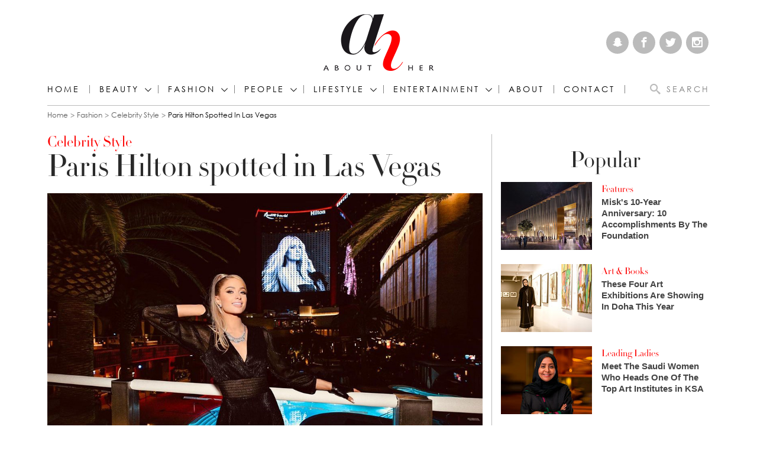

--- FILE ---
content_type: text/html; charset=utf-8
request_url: https://www.abouther.com/node/53916/fashion/celebrity-style/paris-hilton-spotted-las-vegas?page=3
body_size: 13226
content:
<!doctype html>
<html class="no-js" dir="ltr" lang="en">

<head>
  <meta charset="utf-8" />
  <meta http-equiv="Content-Type" content="text/html; charset=utf-8" />
<link rel="shortcut icon" href="https://www.abouther.com/sites/default/files/favicon.ico" type="image/vnd.microsoft.icon" />
<meta name="description" content="Paris Hilton spotted in Las Vegas" />
<link rel="canonical" href="https://www.abouther.com/node/53916/fashion/celebrity-style/paris-hilton-spotted-las-vegas" />
<link rel="shortlink" href="https://www.abouther.com/node/53916" />
<meta property="fb:app_id" content="517599198619586" />
<meta property="og:site_name" content="About Her" />
<meta http-equiv="pragma" content="no-cache" />
<meta property="og:type" content="article" />
<meta property="og:title" content="Paris Hilton spotted in Las Vegas" />
<meta http-equiv="cache-control" content="Cache-control: no-cache; no-store" />
<meta property="og:url" content="https://www.abouther.com/node/53916/fashion/celebrity-style/paris-hilton-spotted-las-vegas" />
<meta property="og:description" content="Paris Hilton spotted in Las Vegas" />
<meta property="og:updated_time" content="2022-11-03T21:40:26+03:00" />
<meta property="og:image" content="https://www.abouther.com/sites/default/files/2022/11/03/paris_hilton_spotted_in_las_vegas.jpg" />
<meta property="og:image:url" content="https://www.abouther.com/sites/default/files/2022/11/03/paris_hilton_spotted_in_las_vegas.jpg" />
<meta name="twitter:card" content="summary_large_image" />
<meta name="twitter:url" content="https://www.abouther.com/node/53916/fashion/celebrity-style/paris-hilton-spotted-las-vegas" />
<meta name="twitter:title" content="Paris Hilton spotted in Las Vegas" />
<meta name="twitter:description" content="Paris Hilton spotted in Las Vegas" />
<meta property="article:published_time" content="2022-11-03T21:37:55+03:00" />
<meta property="article:modified_time" content="2022-11-03T21:40:26+03:00" />
  <meta http-equiv="x-ua-compatible" content="ie=edge">
  <!--<meta name="viewport" content="width=device-width, initial-scale=1.0">-->
  <meta name="viewport" content="width=device-width, initial-scale=1.0, minimum-scale=1.0, maximum-scale=1.0, user-scalable=no">
  <title>Paris Hilton spotted in Las Vegas | Page 4 | About Her</title>
  <link type="text/css" rel="stylesheet" href="https://www.abouther.com/sites/default/files/css/css_Vts0XjaQXkIwBk9HNAoJwrvmmE9lw6S9oxqJuhh0OB0.css" media="all" />
<link type="text/css" rel="stylesheet" href="https://www.abouther.com/sites/default/files/css/css_F6gJSsQm53LwH2NvTvTCEpNpsuTeqnlB-nscwQnYKes.css" media="all" />
<link type="text/css" rel="stylesheet" href="https://www.abouther.com/sites/default/files/css/css_DnIx_nxujJa-jwRPe4H32yNLRQbEuWe-GadYC48fkqI.css" media="all" />
<link type="text/css" rel="stylesheet" href="https://www.abouther.com/sites/default/files/css/css_DXdmbR-8_STXCd1KeW5P9JNyBVGxzeDpMYwcdnRWIj0.css" media="all" />
<script type="text/javascript" src="https://www.abouther.com/sites/default/files/js/js_qikmINIYTWe4jcTUn8cKiMr8bmSDiZB9LQqvceZ6wlM.js"></script>
<script type="text/javascript" src="https://www.abouther.com/sites/default/files/js/js_5ZvYbR_RpAnAa4Gy_hGCjwhuaBQEWzQIAwlMCStkIuU.js"></script>
<script type="text/javascript">
<!--//--><![CDATA[//><!--
      // close script tag for SecKit protection
      //--><!]]>
      </script>
      <script type="text/javascript" src="/sites/all/modules/seckit/js/seckit.document_write.js"></script>
      <link type="text/css" rel="stylesheet" id="seckit-clickjacking-no-body" media="all" href="/sites/all/modules/seckit/css/seckit.no_body.css" />
      <!-- stop SecKit protection -->
      <noscript>
      <link type="text/css" rel="stylesheet" id="seckit-clickjacking-noscript-tag" media="all" href="/sites/all/modules/seckit/css/seckit.noscript_tag.css" />
      <div id="seckit-noscript-tag">
        Sorry, you need to enable JavaScript to visit this website.
      </div>
      </noscript>
      <script type="text/javascript">
      <!--//--><![CDATA[//><!--
      // open script tag to avoid syntax errors
//--><!]]>
</script>
<script type="text/javascript" src="https://www.abouther.com/sites/default/files/js/js_UPnnOOLdS1ufY58nl0ShL9YywS4AW7W7gh8_jwl_JgA.js"></script>
<script type="text/javascript" src="https://www.abouther.com/sites/default/files/js/js_-mKdZnLrqto9kvEE0gPwIzQx8Z-4UoC_Bn2EW1Yz6Tg.js"></script>
<script type="text/javascript">
<!--//--><![CDATA[//><!--
jQuery.extend(Drupal.settings, {"basePath":"\/","pathPrefix":"","ajaxPageState":{"theme":"sayidatyenglish","theme_token":"uvtRBLwyDo9lGupKsO7xuiM45w7EsHkeRk9Yf-rtaA8","js":{"misc\/jquery.js":1,"misc\/jquery-extend-3.4.0.js":1,"misc\/jquery.once.js":1,"misc\/drupal.js":1,"misc\/jquery.cookie.js":1,"misc\/jquery.form.js":1,"misc\/ajax.js":1,"0":1,"sites\/all\/modules\/views\/js\/base.js":1,"misc\/progress.js":1,"sites\/all\/modules\/views\/js\/ajax_view.js":1,"sites\/all\/themes\/sayidatyenglish\/assets\/js\/modernizr.min.gn.js":1},"css":{"modules\/system\/system.messages.css":1,"sites\/all\/modules\/date\/date_api\/date.css":1,"sites\/all\/modules\/date\/date_popup\/themes\/datepicker.1.7.css":1,"modules\/user\/user.css":1,"sites\/all\/modules\/youtube\/css\/youtube.css":1,"sites\/all\/modules\/ckeditor\/css\/ckeditor.css":1,"profiles\/acquia\/modules\/ctools\/css\/ctools.css":1,"sites\/all\/themes\/sayidatyenglish\/assets\/css\/app.css":1}},"views":{"ajax_path":"\/views\/ajax","ajaxViews":{"views_dom_id:adb937a11fe37b6c8b1b5ef73e434e1b":{"view_name":"teaser_grid","view_display_id":"block","view_args":"71","view_path":"node\/53916","view_base_path":null,"view_dom_id":"adb937a11fe37b6c8b1b5ef73e434e1b","pager_element":0}}},"urlIsAjaxTrusted":{"\/views\/ajax":true}});
//--><!]]>
</script>
  <script>
    (function(i, s, o, g, r, a, m) {
      i['GoogleAnalyticsObject'] = r;
      i[r] = i[r] || function() {
        (i[r].q = i[r].q || []).push(arguments)
      }, i[r].l = 1 * new Date();
      a = s.createElement(o),
        m = s.getElementsByTagName(o)[0];
      a.async = 1;
      a.src = g;
      m.parentNode.insertBefore(a, m)
    })(window, document, 'script', 'https://www.google-analytics.com/analytics.js', 'ga');

    ga('create', 'UA-8935925-18', 'auto');
    ga('send', 'pageview');
  </script>
  <style type="text/css">
    #my_centered_buttons {
      display: flex;
      justify-content: center;
    }
  </style>
  <script type="text/javascript">
    !(function(p,l,o,w,i,n,g){
        if(!p[i]){
            p[i]=p[i]||[];
            p[i].push(i);
            p[i]=function(){(p[i].q=p[i].q||[]).push(arguments);};
            p[i].q=p[i].q||[];
            n=l.createElement(o);
            g=l.getElementsByTagName(o)[0];
            n.async=1;
            n.src=w;
            g.parentNode.insertBefore(n, g);
            n.onload = function() {
                window.l5plow.initTag('28', 1800, '', 'tracker.srmg-cdp.com');

                window.l5plow('enableFormTracking');
                window.l5plow('trackPageView');
            };
        }
    })(window, document, "script", "https://js.l5id.com/l5v3s.js", "l5track");
</script>
<!-- Google Tag Manager -->
  <script>
    (function(w, d, s, l, i) {
      w[l] = w[l] || [];
      w[l].push({
        'gtm.start': new Date().getTime(),
        event: 'gtm.js'
      });
      var f = d.getElementsByTagName(s)[0],
        j = d.createElement(s),
        dl = l != 'dataLayer' ? '&l=' + l : '';
      j.async = true;
      j.src =
        'https://www.googletagmanager.com/gtm.js?id=' + i + dl;
      f.parentNode.insertBefore(j, f);
    })(window, document, 'script', 'dataLayer', 'GTM-5Q56PZ9');
  </script>
  <!-- End Google Tag Manager -->
  <!-- Start GPT Tag -->
  <script async="async" src="https://securepubads.g.doubleclick.net/tag/js/gpt.js"></script>
  <script>
    window.googletag = window.googletag || {
      cmd: []
    };
    var anchorSlot;

    function isMobileDevice() {
      return /Android|webOS|iPhone|iPod|BlackBerry|IEMobile|Opera Mini/i.test(navigator.userAgent);
    }

    googletag.cmd.push(function() {


      var topMapping = googletag.sizeMapping()
        .addSize([1080, 0], [
          [970, 250],
          [970, 90],
          [728, 90]
        ])
        .addSize([750, 400], [
          [970, 250],
          [970, 90],
          [728, 90]
        ])
        .addSize([470, 400], [
          [320, 50],
          [320, 100]
        ])
        .addSize([0, 0], [
          [320, 50],
          [320, 100]
        ])
        .build();

      var midMapping = googletag.sizeMapping()
        .addSize([1080, 0], [
          [300, 250],
          [336, 280]
        ])
        .addSize([750, 400], [
          [300, 250],
          [336, 280]
        ])
        .addSize([470, 400], [
          [300, 250],
          [336, 280]
        ])
        .addSize([0, 0], [
          [300, 250],
          [336, 280]
        ])
        .build();


      var bottomMapping = googletag.sizeMapping()
        .addSize([1080, 0], [
          [970, 90],
          [970, 250],
          [728, 90],
          [300, 250]
        ])
        .addSize([750, 400], [
          [970, 90],
          [970, 250],
          [728, 90],
          [300, 250]
        ])
        .addSize([470, 400], [
          [320, 100],
          [320, 50],
          [300, 250],
          [336, 280]
        ])
        .addSize([0, 0], [
          [320, 100],
          [320, 50],
          [300, 250],
          [336, 280]
        ])
        .build();

      googletag.defineSlot('/5910/abouther/Fashion', [1, 1], 'div-gpt-ad-3341368-0').addService(googletag.pubads());

      googletag.defineOutOfPageSlot('/5910/abouther/Fashion', 'div-gpt-ad-3341368-1')
        .addService(googletag.pubads());


      googletag.defineSlot('/5910/abouther/Fashion', [
          [970, 250],
          [970, 90],
          [728, 90],
          [320, 50],
          [320, 100]
        ], 'div-gpt-ad-3341368-2')
        .defineSizeMapping(topMapping)
        .setTargeting('position', 'atf')
        .addService(googletag.pubads());

      googletag.defineSlot('/5910/abouther/Fashion', [
          [300, 250],
          [336, 280]
        ], 'div-gpt-ad-3341368-3')
        .defineSizeMapping(midMapping)
        .setTargeting('position', 'Mid1')
        .addService(googletag.pubads());

      googletag.defineSlot('/5910/abouther/Fashion', [
          [300, 250],
          [336, 280]
        ], 'div-gpt-ad-3341368-6')
        .defineSizeMapping(midMapping)
        .setTargeting('position', 'Mid2')
        .addService(googletag.pubads());

      googletag.defineSlot('/5910/abouther/Fashion', [
          [300, 250],
          [336, 280]
        ], 'div-gpt-ad-3341368-4')
        .defineSizeMapping(midMapping)
        .setTargeting('position', 'Mid3')
        .addService(googletag.pubads());

      googletag.defineSlot('/5910/abouther/Fashion', [
          [970, 90],
          [970, 250],
          [728, 90],
          [300, 250]
        ], 'div-gpt-ad-3341368-5')
        .defineSizeMapping(bottomMapping)
        .setTargeting('position', 'btf')
        .addService(googletag.pubads());


      if (document.body.clientWidth <= 768) {
        anchorSlot = googletag.defineOutOfPageSlot(
          '/5910/abouther/Fashion', googletag.enums.OutOfPageFormat.BOTTOM_ANCHOR);
      }
      if (anchorSlot) {
        anchorSlot
          .setTargeting('Page', 'Fashion')
          .addService(googletag.pubads());
      }

      // Configure page-level targeting.
      googletag.pubads().setTargeting('Page', ['Article']);
      googletag.pubads().setTargeting('url', [window.location.pathname]);
      googletag.pubads().enableLazyLoad({
        // Fetch slots within 2 viewports.
        fetchMarginPercent: 200,
        // Render slots within 1 viewports.
        renderMarginPercent: 100,
        mobileScaling: 2.0
      });
            var ppid = '132d16645950a78db4b32904c1e0b2b5cfea20845d5b7744703a6d5181cfc066';
      googletag.pubads().setPublisherProvidedId(ppid);
      googletag.pubads().enableSingleRequest();
      googletag.pubads().collapseEmptyDivs();
      googletag.pubads().setCentering(true);
      googletag.enableServices();
    });

    // networkCode is provided
    window.googletag = window.googletag || {
      cmd: []
    };
    googletag.secureSignalProviders = googletag.secureSignalProviders || [];
    googletag.secureSignalProviders.push({
      networkCode: "5910",
      collectorFunction: () => {
        // ...custom signal generation logic...
        return Promise.resolve("signal");
      },
    });
  </script>

 
</head>

<body class="html not-front not-logged-in no-sidebars page-node page-node- page-node-53916 node-type-article" >
  <!-- Google Tag Manager (noscript) -->
  <noscript><iframe src="https://www.googletagmanager.com/ns.html?id=GTM-5Q56PZ9" height="0" width="0" style="display:none;visibility:hidden"></iframe></noscript>
  <!-- End Google Tag Manager (noscript) -->
  <div id='div-gpt-ad-3341368-0'>
    <script>
      googletag.cmd.push(function() {
        googletag.display('div-gpt-ad-3341368-0');
      });
    </script>
  </div>

  <div id='div-gpt-ad-3341368-1'>
    <script>
      googletag.cmd.push(function() {
        googletag.display('div-gpt-ad-3341368-1');
      });
    </script>
  </div>

    <div id="main-wrap">
    <div canvas="container">
      <div id="sb-blocker"></div>
      <div class="container">
        <header id="sticky-header-waypoint" class="site-header">
          <div class="block-wrapper__content">
            <div class="ad-block__holder small text-center">
              <div id='div-gpt-ad-3341368-2'>
                <script>
                  googletag.cmd.push(function() {
                    googletag.display('div-gpt-ad-3341368-2');
                  });
                </script>
              </div>
            </div>
          </div>
          <!-- <div class="sticky-header-spacer"></div> -->
          <div class="top-header">
            <div class="row">
              <div class="small-3 columns">
                &nbsp;
                <div class="vertical-center hide-for-large">
                  <button class="toggle-nav-panel hamburger hamburger--slider" type="button" aria-label="Menu" aria-controls="navigation">
                    <span class="hamburger-box">
                      <span class="hamburger-inner"></span>
                    </span>
                  </button>
                </div>
              </div>
              <div class="small-6 columns">
                <div class="logo">
                  <a href="/"><img src="/sites/all/themes/sayidatyenglish/assets/img/logo.png?aa" alt="About Her"></a>
                </div>
              </div>
              <div class="small-3 columns">
                <div class="search-btn-holder vertical-center">
                  <div class="search-btn hide-for-large">
                    <i class="icomoon-icon icon-magnifier"></i>
                  </div>
                </div>
                <div class="social-media text-right show-for-large">
                  <a href="https://www.snapchat.com/add/abouther.com" target="_blank"><i class="icomoon-icon icon-snapchat"></i></a>
                  <a href="https://www.facebook.com/AboutHerCom" target="_blank"><i class="icomoon-icon icon-facebook"></i></a>
                  <a href="https://twitter.com/AboutHerOFCL" target="_blank"><i class="icomoon-icon icon-twitter"></i></a>
                  <a href="https://www.instagram.com/AboutHerOfficial" target="_blank"><i class="icomoon-icon icon-instagram"></i></a>
                </div>
              </div>
            </div>
          </div>
          <div class="bottom-header">
            <div class="row">
              <div class="small-12 columns">
                <div class="bottom-header-inner clearfix">
                  <nav class="nav-container">
                    <ul class="menu show-for-large"><li class="first leaf menu-1071"><a href="/">Home</a></li>
<li class="expanded has-submenu menu-2144"><a href="/sections/beauty" title="Fashion">Beauty</a><div class="mega-menu"><div class="row"><div class="small-12 medium-2 columns"><ul><li class="first leaf menu-2183"><a href="/sections/beauty-news" title="Beauty News">Beauty News</a></li>
<li class="leaf menu-2145"><a href="/sections/hair-makeup" title="Hair &amp; Makeup">Hair &amp; Makeup</a></li>
<li class="leaf menu-2184"><a href="/sections/skincare" title="Skincare">Skincare</a></li>
<li class="last leaf menu-2185"><a href="/sections/perfumes" title="Perfumes">Perfumes</a></li>
</ul></div><div class="small-12 medium-10 columns">
  	<div class="objects-list row small-up-1 medium-up-2">
				  <div class="column">
<div class="media-object">
   <div class="media-object-section">
    <div class="thumbnail"><a href="/node/65856/beauty/perfumes/expert-reveals-how-make-your-perfume-last-longer-heat"><img typeof="foaf:Image" src="https://www.abouther.com/sites/default/files/styles/210x140/public/2024/05/07/perfume_last_longer_in_the_heat.jpg?itok=bG0NmBNB" width="210" height="140" alt="" /></a></div>    </div>
    <div class="media-object-section">
        <div class="media-object-category"><a href="/sections/perfumes">Perfumes</a></div>
        <div class="media-object-title"><h5><a href="/node/65856/beauty/perfumes/expert-reveals-how-make-your-perfume-last-longer-heat">Expert reveals how to make your perfume last longer in the heat</a></h5></div>
    </div>
    </div>
</div>				  <div class="column">
<div class="media-object">
   <div class="media-object-section">
    <div class="thumbnail"><a href="/node/65781/beauty/perfumes/bella-hadid-unveils-orebella-journey-healing-joy-and-love-every-bottle"><img typeof="foaf:Image" src="https://www.abouther.com/sites/default/files/styles/210x140/public/2024/05/04/bella_hadid_unveils_orebella.jpg?itok=gsUxnFPH" width="210" height="140" alt="" /></a></div>    </div>
    <div class="media-object-section">
        <div class="media-object-category"><a href="/sections/perfumes">Perfumes</a></div>
        <div class="media-object-title"><h5><a href="/node/65781/beauty/perfumes/bella-hadid-unveils-orebella-journey-healing-joy-and-love-every-bottle">Bella Hadid Unveils Orebella: A Journey of Healing, Joy, and Love in Every Bottle</a></h5></div>
    </div>
    </div>
</div>				  <div class="column">
<div class="media-object">
   <div class="media-object-section">
    <div class="thumbnail"><a href="/node/65386/beauty/beauty-news/moroccan-beauty-natural-conscious-and-true-its-roots"><img typeof="foaf:Image" src="https://www.abouther.com/sites/default/files/styles/210x140/public/2024/03/29/moroccan_beauty.jpg?itok=ibC7Acbj" width="210" height="140" alt="" /></a></div>    </div>
    <div class="media-object-section">
        <div class="media-object-category"><a href="/sections/beauty-news">Beauty News</a></div>
        <div class="media-object-title"><h5><a href="/node/65386/beauty/beauty-news/moroccan-beauty-natural-conscious-and-true-its-roots">Moroccan Beauty: Natural, Conscious, and True to its Roots</a></h5></div>
    </div>
    </div>
</div>				  <div class="column">
<div class="media-object">
   <div class="media-object-section">
    <div class="thumbnail"><a href="/node/65346/beauty/beauty-news/imaan-hammam-takes-center-stage-launch-estee-lauders-collaboration"><img typeof="foaf:Image" src="https://www.abouther.com/sites/default/files/styles/210x140/public/2024/03/23/iman.jpg?itok=_3PLv6VQ" width="210" height="140" alt="" /></a></div>    </div>
    <div class="media-object-section">
        <div class="media-object-category"><a href="/sections/beauty-news">Beauty News</a></div>
        <div class="media-object-title"><h5><a href="/node/65346/beauty/beauty-news/imaan-hammam-takes-center-stage-launch-estee-lauders-collaboration">Imaan Hammam Takes Center Stage at the Launch of Estee Lauder&#039;s Collaboration with Sabyasachi</a></h5></div>
    </div>
    </div>
</div>			</div>
</div></div></div></li>
<li class="expanded has-submenu menu-2142"><a href="/sections/fashion" title="Fashion">Fashion</a><div class="mega-menu"><div class="row"><div class="small-12 medium-2 columns"><ul><li class="first leaf menu-2143"><a href="/sections/fashion-news" title="Fashion News">Fashion News</a></li>
<li class="leaf menu-2179"><a href="/sections/celebrity-style" title="Celebrity Style">Celebrity Style</a></li>
<li class="leaf menu-2180"><a href="/sections/jewellery" title="Jewellery">Jewellery</a></li>
<li class="leaf menu-2181"><a href="/sections/accessories" title="Accessories">Accessories</a></li>
<li class="last leaf menu-2182"><a href="/sections/what-shop" title="What to Shop">What to Shop</a></li>
</ul></div><div class="small-12 medium-10 columns">
  	<div class="objects-list row small-up-1 medium-up-2">
				  <div class="column">
<div class="media-object">
   <div class="media-object-section">
    <div class="thumbnail"><a href="/node/65886/fashion/celebrity-style/american-tennis-woman-serena-williams-walked-met-gala-red-carpet"><img typeof="foaf:Image" src="https://www.abouther.com/sites/default/files/styles/210x140/public/2024/05/07/american_tennis_woman_serena_williams_.jpg?itok=ZlaoLFJV" width="210" height="140" alt="" /></a></div>    </div>
    <div class="media-object-section">
        <div class="media-object-category"><a href="/sections/celebrity-style">Celebrity Style</a></div>
        <div class="media-object-title"><h5><a href="/node/65886/fashion/celebrity-style/american-tennis-woman-serena-williams-walked-met-gala-red-carpet">American Tennis woman Serena Williams walked the Met Gala red carpet in New York, wearing Messika</a></h5></div>
    </div>
    </div>
</div>				  <div class="column">
<div class="media-object">
   <div class="media-object-section">
    <div class="thumbnail"><a href="/node/65881/fashion/celebrity-style/american-model-amelia-gray-walked-met-gala-red-carpet-new-york"><img typeof="foaf:Image" src="https://www.abouther.com/sites/default/files/styles/210x140/public/2024/05/07/american_model_amelia_gray_.jpg?itok=QOEa0Ejr" width="210" height="140" alt="" /></a></div>    </div>
    <div class="media-object-section">
        <div class="media-object-category"><a href="/sections/celebrity-style">Celebrity Style</a></div>
        <div class="media-object-title"><h5><a href="/node/65881/fashion/celebrity-style/american-model-amelia-gray-walked-met-gala-red-carpet-new-york">American model Amelia Gray walked the Met Gala red carpet in New York, wearing Messika</a></h5></div>
    </div>
    </div>
</div>				  <div class="column">
<div class="media-object">
   <div class="media-object-section">
    <div class="thumbnail"><a href="/node/65876/fashion/celebrity-style/colombian-singer-karol-g-walked-met-gala-red-carpet-new-york"><img typeof="foaf:Image" src="https://www.abouther.com/sites/default/files/styles/210x140/public/2024/05/07/colombian_singer_karol_g.jpg?itok=hsYxECIJ" width="210" height="140" alt="" /></a></div>    </div>
    <div class="media-object-section">
        <div class="media-object-category"><a href="/sections/celebrity-style">Celebrity Style</a></div>
        <div class="media-object-title"><h5><a href="/node/65876/fashion/celebrity-style/colombian-singer-karol-g-walked-met-gala-red-carpet-new-york">Colombian singer Karol G walked the Met Gala red carpet in New York, wearing Messika</a></h5></div>
    </div>
    </div>
</div>				  <div class="column">
<div class="media-object">
   <div class="media-object-section">
    <div class="thumbnail"><a href="/node/65871/fashion/fashion-news/loli-bahia-and-fellow-models-illuminate-chanel-cruise-20242025-show"><img typeof="foaf:Image" src="https://www.abouther.com/sites/default/files/styles/210x140/public/2024/05/07/loli_bahia.jpg?itok=fcnYOgwT" width="210" height="140" alt="" /></a></div>    </div>
    <div class="media-object-section">
        <div class="media-object-category"><a href="/sections/fashion-news">Fashion News</a></div>
        <div class="media-object-title"><h5><a href="/node/65871/fashion/fashion-news/loli-bahia-and-fellow-models-illuminate-chanel-cruise-20242025-show">Loli Bahia and Fellow Models Illuminate Chanel Cruise 2024/2025 Show in France</a></h5></div>
    </div>
    </div>
</div>			</div>
</div></div></div></li>
<li class="expanded has-submenu menu-2186"><a href="/sections/people" title="PEOPLE">PEOPLE</a><div class="mega-menu"><div class="row"><div class="small-12 medium-2 columns"><ul><li class="first leaf menu-2187"><a href="/sections/features" title="Features">Features</a></li>
<li class="leaf menu-2188"><a href="/sections/leading-ladies" title="Leading Ladies">Leading Ladies</a></li>
<li class="leaf menu-2189"><a href="/sections/influencers" title="Influencers">Influencers</a></li>
<li class="leaf menu-2190"><a href="/sections/events" title="Events">Events</a></li>
<li class="last leaf menu-3151"><a href="/leadingwomen" title="Leading women">Leading women</a></li>
</ul></div><div class="small-12 medium-10 columns">
  	<div class="objects-list row small-up-1 medium-up-2">
				  <div class="column">
<div class="media-object">
   <div class="media-object-section">
    <div class="thumbnail"><a href="/node/65891/people/events/red-sea-fashion-week-makes-its-debut-may-2024"><img typeof="foaf:Image" src="https://www.abouther.com/sites/default/files/styles/210x140/public/2024/05/07/red-sea-fashion-week-2o024.jpg?itok=6GY8xHD0" width="210" height="140" alt="" /></a></div>    </div>
    <div class="media-object-section">
        <div class="media-object-category"><a href="/sections/events">Events</a></div>
        <div class="media-object-title"><h5><a href="/node/65891/people/events/red-sea-fashion-week-makes-its-debut-may-2024">Red Sea Fashion Week Makes Its Debut in May 2024 </a></h5></div>
    </div>
    </div>
</div>				  <div class="column">
<div class="media-object">
   <div class="media-object-section">
    <div class="thumbnail"><a href="/node/65861/people/features/mayassem-tamim-crafting-saudi-flavors-luxury-soaps"><img typeof="foaf:Image" src="https://www.abouther.com/sites/default/files/styles/210x140/public/2024/05/07/mayassem_tamim.jpg?itok=mjH1ocyP" width="210" height="140" alt="" /></a></div>    </div>
    <div class="media-object-section">
        <div class="media-object-category"><a href="/sections/features">Features</a></div>
        <div class="media-object-title"><h5><a href="/node/65861/people/features/mayassem-tamim-crafting-saudi-flavors-luxury-soaps">Mayassem Tamim: Crafting Saudi Flavors into Luxury Soaps</a></h5></div>
    </div>
    </div>
</div>				  <div class="column">
<div class="media-object">
   <div class="media-object-section">
    <div class="thumbnail"><a href="/node/65776/people/events/saudi-opera-singer-sawsan-albahiti-performs-ksa%E2%80%99s-first-grand-opera"><img typeof="foaf:Image" src="https://www.abouther.com/sites/default/files/styles/210x140/public/2024/05/03/sawsan_albahiti_amelia_wawrzon_and_reemaz_oqbi.jpg?itok=pMTW7FyQ" width="210" height="140" alt="" /></a></div>    </div>
    <div class="media-object-section">
        <div class="media-object-category"><a href="/sections/events">Events</a></div>
        <div class="media-object-title"><h5><a href="/node/65776/people/events/saudi-opera-singer-sawsan-albahiti-performs-ksa%E2%80%99s-first-grand-opera">Saudi Opera Singer Sawsan Albahiti Performs at KSA’s First Grand Opera</a></h5></div>
    </div>
    </div>
</div>				  <div class="column">
<div class="media-object">
   <div class="media-object-section">
    <div class="thumbnail"><a href="/node/65766/people/features/ras-al-khaimah-art-announces-theme-and-opens-submissions-2025-festival"><img typeof="foaf:Image" src="https://www.abouther.com/sites/default/files/styles/210x140/public/2024/04/30/ras_al_khaimah_art_.jpg?itok=Bc2UnDKC" width="210" height="140" alt="" /></a></div>    </div>
    <div class="media-object-section">
        <div class="media-object-category"><a href="/sections/features">Features</a></div>
        <div class="media-object-title"><h5><a href="/node/65766/people/features/ras-al-khaimah-art-announces-theme-and-opens-submissions-2025-festival">Ras Al Khaimah Art Announces Theme and Opens Submissions for 2025 Festival</a></h5></div>
    </div>
    </div>
</div>			</div>
</div></div></div></li>
<li class="expanded has-submenu menu-2191"><a href="/sections/lifestyle" title="LIFESTYLE">LIFESTYLE</a><div class="mega-menu"><div class="row"><div class="small-12 medium-2 columns"><ul><li class="first leaf menu-2192"><a href="/sections/travel-food" title="Travel &amp; Food">Travel &amp; Food</a></li>
<li class="leaf menu-2193"><a href="/sections/home-interior" title="Home &amp; Interior">Home &amp; Interior</a></li>
<li class="last leaf menu-2194"><a href="/sections/health-nutrition" title="Health &amp; Nutrition">Health &amp; Nutrition</a></li>
</ul></div><div class="small-12 medium-10 columns">
  	<div class="objects-list row small-up-1 medium-up-2">
				  <div class="column">
<div class="media-object">
   <div class="media-object-section">
    <div class="thumbnail"><a href="/node/65811/lifestyle/travel-food/middle-easts-first-teamlab-borderless-museum-open-world-heritage"><img typeof="foaf:Image" src="https://www.abouther.com/sites/default/files/styles/210x140/public/2024/05/07/team_lab.jpg?itok=9SWfnlal" width="210" height="140" alt="" /></a></div>    </div>
    <div class="media-object-section">
        <div class="media-object-category"><a href="/sections/travel-food">Travel &amp; Food</a></div>
        <div class="media-object-title"><h5><a href="/node/65811/lifestyle/travel-food/middle-easts-first-teamlab-borderless-museum-open-world-heritage">The Middle East&#039;s First teamLab Borderless Museum to Open in the World Heritage Site of Historic Jeddah</a></h5></div>
    </div>
    </div>
</div>				  <div class="column">
<div class="media-object">
   <div class="media-object-section">
    <div class="thumbnail"><a href="/node/65806/lifestyle/travel-food/emerald-maldives-resort-spa-named-worlds-best-all-inclusive-and"><img typeof="foaf:Image" src="https://www.abouther.com/sites/default/files/styles/210x140/public/2024/05/07/emerald_maldives_resort_spa_.jpg?itok=3g73Bckm" width="210" height="140" alt="" /></a></div>    </div>
    <div class="media-object-section">
        <div class="media-object-category"><a href="/sections/travel-food">Travel &amp; Food</a></div>
        <div class="media-object-title"><h5><a href="/node/65806/lifestyle/travel-food/emerald-maldives-resort-spa-named-worlds-best-all-inclusive-and">Emerald Maldives Resort &amp; Spa named World&#039;s Best All Inclusive and Wellness Resort at Tripadvisor Traveller&#039;s Choice Awards 2024</a></h5></div>
    </div>
    </div>
</div>				  <div class="column">
<div class="media-object">
   <div class="media-object-section">
    <div class="thumbnail"><a href="/node/65681/lifestyle/home-interior/%C3%A9lanc%C3%A9-launches-dubai-redefining-personalized-living"><img typeof="foaf:Image" src="https://www.abouther.com/sites/default/files/styles/210x140/public/2024/04/22/elance.jpg?itok=KgVmvGnD" width="210" height="140" alt="" /></a></div>    </div>
    <div class="media-object-section">
        <div class="media-object-category"><a href="/sections/home-interior">Home &amp; Interior</a></div>
        <div class="media-object-title"><h5><a href="/node/65681/lifestyle/home-interior/%C3%A9lanc%C3%A9-launches-dubai-redefining-personalized-living">Élancé Launches in Dubai, Redefining Personalized Living</a></h5></div>
    </div>
    </div>
</div>				  <div class="column">
<div class="media-object">
   <div class="media-object-section">
    <div class="thumbnail"><a href="/node/65671/lifestyle/travel-food/our-habitas-alula-experience-earth-day-2024"><img typeof="foaf:Image" src="https://www.abouther.com/sites/default/files/styles/210x140/public/2024/04/19/our_habitas_alula.jpg?itok=vOPslxxC" width="210" height="140" alt="" /></a></div>    </div>
    <div class="media-object-section">
        <div class="media-object-category"><a href="/sections/travel-food">Travel &amp; Food</a></div>
        <div class="media-object-title"><h5><a href="/node/65671/lifestyle/travel-food/our-habitas-alula-experience-earth-day-2024">Our Habitas AlUla: Experience Earth Day 2024</a></h5></div>
    </div>
    </div>
</div>			</div>
</div></div></div></li>
<li class="expanded has-submenu menu-2195"><a href="/sections/entertainment" title="ENTERTAINMENT">ENTERTAINMENT</a><div class="mega-menu"><div class="row"><div class="small-12 medium-2 columns"><ul><li class="first leaf menu-2196"><a href="/sections/celebrity" title="Celebrity">Celebrity</a></li>
<li class="leaf menu-2197"><a href="/sections/red-carpet" title="Red Carpet">Red Carpet</a></li>
<li class="leaf menu-2198"><a href="/sections/music-film-television" title="Music, Film &amp; Television">Music, Film &amp; Television</a></li>
<li class="last leaf menu-2199"><a href="/sections/art-books" title="Art &amp; Books">Art &amp; Books</a></li>
</ul></div><div class="small-12 medium-10 columns">
  	<div class="objects-list row small-up-1 medium-up-2">
				  <div class="column">
<div class="media-object">
   <div class="media-object-section">
    <div class="thumbnail"><a href="/node/65866/entertainment/music-film-television/london-arab-film-club-expands-reach-exciting-podcast"><img typeof="foaf:Image" src="https://www.abouther.com/sites/default/files/styles/210x140/public/2024/05/07/london_arab_film_club.jpg?itok=RKGS9bog" width="210" height="140" alt="" /></a></div>    </div>
    <div class="media-object-section">
        <div class="media-object-category"><a href="/sections/music-film-television">Music, Film &amp; Television</a></div>
        <div class="media-object-title"><h5><a href="/node/65866/entertainment/music-film-television/london-arab-film-club-expands-reach-exciting-podcast">London Arab Film Club Expands Reach with Exciting Podcast Debut</a></h5></div>
    </div>
    </div>
</div>				  <div class="column">
<div class="media-object">
   <div class="media-object-section">
    <div class="thumbnail"><a href="/node/65796/entertainment/music-film-television/music-review-dua-lipa%E2%80%99s-%E2%80%98radical-optimism%E2%80%99-controlled"><img typeof="foaf:Image" src="https://www.abouther.com/sites/default/files/styles/210x140/public/2024/05/04/dua_lipas_radical_optimism_is_controlled_dance_pop.jpg?itok=KQlJiDCw" width="210" height="140" alt="" /></a></div>    </div>
    <div class="media-object-section">
        <div class="media-object-category"><a href="/sections/music-film-television">Music, Film &amp; Television</a></div>
        <div class="media-object-title"><h5><a href="/node/65796/entertainment/music-film-television/music-review-dua-lipa%E2%80%99s-%E2%80%98radical-optimism%E2%80%99-controlled">Music Review: Dua Lipa’s ‘Radical Optimism’ is controlled dance pop</a></h5></div>
    </div>
    </div>
</div>				  <div class="column">
<div class="media-object">
   <div class="media-object-section">
    <div class="thumbnail"><a href="/node/65786/entertainment/art-books/exploring-art-science-intersection-sascas-exhibition-unveils-25"><img typeof="foaf:Image" src="https://www.abouther.com/sites/default/files/styles/210x140/public/2024/05/04/art-science_intersection.jpg?itok=IZogrVmp" width="210" height="140" alt="" /></a></div>    </div>
    <div class="media-object-section">
        <div class="media-object-category"><a href="/sections/art-books">Art &amp; Books</a></div>
        <div class="media-object-title"><h5><a href="/node/65786/entertainment/art-books/exploring-art-science-intersection-sascas-exhibition-unveils-25">Exploring the Art-Science Intersection: SASCA&#039;s Exhibition Unveils 25 Works</a></h5></div>
    </div>
    </div>
</div>				  <div class="column">
<div class="media-object">
   <div class="media-object-section">
    <div class="thumbnail"><a href="/node/65756/entertainment/music-film-television/spotlight-arab-cinema-third-annual-hollywood-arab"><img typeof="foaf:Image" src="https://www.abouther.com/sites/default/files/styles/210x140/public/2024/04/29/spotlight_on_arab_cinema.jpg?itok=t6sRpJPz" width="210" height="140" alt="" /></a></div>    </div>
    <div class="media-object-section">
        <div class="media-object-category"><a href="/sections/music-film-television">Music, Film &amp; Television</a></div>
        <div class="media-object-title"><h5><a href="/node/65756/entertainment/music-film-television/spotlight-arab-cinema-third-annual-hollywood-arab">Spotlight on Arab Cinema: Third Annual Hollywood Arab Film Festival Kicks Off in Los Angeles.</a></h5></div>
    </div>
    </div>
</div>			</div>
</div></div></div></li>
<li class="leaf menu-2200"><a href="/content/about-us" title="About">About</a></li>
<li class="last leaf menu-2201"><a href="/contact" title="contact">contact</a></li>
</ul>                  </nav>
                  <div class="search-btn show-for-large"><i class="icomoon-icon icon-magnifier"></i> <span>SEARCH</span></div><div class="search-area"><div class="search-area-inner"><div class="clear-btn"><i class="icomoon-icon icon-close"></i></div><form class="searchbox" action="/node/53916/fashion/celebrity-style/paris-hilton-spotted-las-vegas?page=3" method="post" id="search-block-form" accept-charset="UTF-8"><div><div class="container-inline">
      <h2 class="element-invisible">Search form</h2>
    <div class="form-item form-type-textfield form-item-search-block-form">
  <label class="element-invisible" for="edit-search-block-form--2">Search </label>
 <input title="Enter the terms you wish to search for." placeholder="Search here ..." type="text" id="edit-search-block-form--2" name="search_block_form" value="" size="15" maxlength="128" class="form-text" />
</div>
<div class="form-actions form-wrapper" id="edit-actions"><input type="submit" id="edit-submit" name="op" value="" class="form-submit" /></div><input type="hidden" name="form_build_id" value="form-Iruo1ujmHjo-NJ5k4F4GS_2BE-SCK5sPAI7GV89fvyE" />
<input type="hidden" name="form_id" value="search_block_form" />
</div>
</div></form></div></div>                </div>
              </div>
            </div>
          </div>
        </header>
        <main>
          <script>
window.dataLayer = window.dataLayer || [];
dataLayer.push({
  event: 'custom_page_view',
  page_type: "content - article",
  article_id:"53916",
  article_category: "Celebrity Style",
  article_author: "Abouther",
  article_publish_date:"2022-11-3",
  article_length: "6",
  tags: "Paris Hilton,Las Vegas,Look of The Day,Celebrity Looks,Celebrity Style"
});
</script>


<div class="breadcrumbs-wrapper">
  <div class="row">
    <div class="small-12 columns">
      <h2 class="element-invisible">You are here</h2><ul class="breadcrumbs hide-for-small-only"><li class="breadcrumb-1"><a href="/">Home</a></li><li class="breadcrumb-2"><a href="https://www.abouther.com/sections/fashion">Fashion</a></li><li class="breadcrumb-3"><a href="https://www.abouther.com/sections/celebrity-style">Celebrity Style</a></li><li class="breadcrumb-last current">Paris Hilton spotted in Las Vegas</li></ul>    </div>
  </div>
</div>

<div class="row">
  <div class="small-12 columns">
    <div class="drupal-messages">
          </div>
    <div class="drupal-tabs">
          </div>
    <div class="drupal-help">
          </div>
  </div>
</div>

<div class="row">
  <div class="small-12 large-8 columns large-up-border-right">
    <div class="content-wrap">
        <div class="region region-content">
    <div id="block-system-main" class="block block-system">

    
  <div class="content">
      <script>
    window._io_config = window._io_config || {};
    window._io_config["0.2.0"] = window._io_config["0.2.0"] || [];
    window._io_config["0.2.0"].push({
      page_url: "https://www.abouther.com/node/53916/fashion/celebrity-style/paris-hilton-spotted-las-vegas?page=3",
      page_url_canonical: "https://www.abouther.com/node/53916/fashion/celebrity-style/paris-hilton-spotted-las-vegas",
      page_title: "Paris Hilton spotted in Las Vegas",
      page_type: "article",
      page_language: "en",
      
      article_categories: ["Celebrity Style"],      article_type: "longread",
      article_publication_date: "Thu, 3 Nov 2022 21:30:00 +0300"    });
  </script>

  <div class="entry-article">
    <div class="entry-header">
      <div class="entry-meta">
        <h4>
          <span class="topper-main-category">
                          <!-- <a href=""> -->
              Celebrity Style              <!-- </a> -->
                      </span>
          <!--                   <span class="time-ago-article"></span> -->
        </h4>
      </div>
      <div class="entry-title">
        <h1>Paris Hilton spotted in Las Vegas</h1>
      </div>
          </div>
    <script>
      if (isMobileDevice()) {
        document.write("<div class='block-wrapper'><div class='ad-holder text-center'><div id='div-gpt-ad-3341368-3'></div></div></div>");
        googletag.cmd.push(function() {
          googletag.display('div-gpt-ad-3341368-3');
        });

      }
    </script>
    <div class="entry-content" data-io-article-url="http://www.abouther.com/node/53916/fashion/celebrity-style/paris-hilton-spotted-las-vegas?page=3">
      <p><img alt="" height="667" src="https://www.abouther.com/sites/default/files/2022/11/03/paris_hilton_spotted_in_las_vegas.jpg" width="1000" /><br />
<span style="color:#bdc3c7;"><em><span style="font-family:Arial,Helvetica,sans-serif;">Paris Hilton spotted in Las Vegas</span></em></span></p>
    </div>
              <div class="entry-tags">
        <a href="/taxonomy/term/22761">Paris Hilton</a><a href="/taxonomy/term/3481">Las Vegas</a><a href="/taxonomy/term/6211">Look of The Day</a><a href="/taxonomy/term/8096">Celebrity Looks</a><a href="/taxonomy/term/906">Celebrity Style</a>      </div>
        <div class="entry-sharing">
      <div class="section-title text-center">
        <h2><span>Share Article</span></h2>
      </div>
      <!-- AddToAny BEGIN -->
      <div class="a2a_kit a2a_kit_size_32 a2a_default_style" id="my_centered_buttons">
        <a class="a2a_button_facebook"></a>
        <a class="a2a_button_twitter"></a>
        <a class="a2a_button_pinterest"></a>
        <a class="a2a_button_whatsapp"></a>
        <a class="a2a_button_flipboard"></a>
        <a class="a2a_button_reddit"></a>
      </div>
      <script async src="https://static.addtoany.com/menu/page.js"></script>
      <!-- AddToAny END -->
      <!-- <div class="addthis_toolbox addthis_default_style social-media text-center">
            <a class="addthis_button_facebook facebook-btn-bg"><i class="icomoon-icon icon-facebook"></i></a>
            <a class="addthis_button_twitter twitter-btn-bg"><i class="icomoon-icon icon-twitter"></i></a>
            <a class="addthis_button_pinterest_share pinterest-btn-bg"><i class="icomoon-icon icon-pinterest"></i></a>
          </div> -->
    </div>
    <script>
      if (isMobileDevice()) {
        document.write("<div class='block-wrapper'><div class='ad-holder text-center'><div id='div-gpt-ad-3341368-6'></div></div></div>");
        googletag.cmd.push(function() {
          googletag.display('div-gpt-ad-3341368-6');
        });

      }
    </script>

  </div>
  <div class="section-wrapper">
    <div class="section-title top-border-style text-center">
      <h2><span>Write a comment</span></h2>
    </div>
    <div class="section-content">
      <div class="comments-block">
                        <div class="fb-comments" data-href="http://www.abouther.com/node/53916/fashion/celebrity-style/paris-hilton-spotted-las-vegas" data-width="100%" data-numposts="5"></div>
      </div>
    </div>
  </div>
  <div id="injected-ajax" class="section-wrapper">
  </div>

  <div class="section-wrapper">
    <div class="section-title top-border-style text-center">
      <h2><span>More from Celebrity Style</span></h2>
    </div>
    <div class="section-content">
            <div class="view view-teaser-grid view-id-teaser_grid view-display-id-block view-dom-id-adb937a11fe37b6c8b1b5ef73e434e1b">
        
  
  
      <div class="view-content">
      <div class="articles-list">
            <article class="article-item">
    <div class="row">
      <div class="small-12 medium-5 large-6 columns">
                  <div class="article-img">
            <a href="/node/59746">
              <img typeof="foaf:Image" src="https://www.abouther.com/sites/default/files/styles/360x240/public/2023/06/07/jessica_chastain_out_in_new_york_city_.jpg?itok=9LJVsBc4" width="360" height="240" alt="" />            </a>
          </div>
              </div>
      <div class="small-12 medium-7 large-6 columns">
        <div class="article-info">
          <h4>
                          <span class="topper-main-category">
                <a href="/taxonomy/term/71">
                  Celebrity Style                </a>
              </span>
                        <!--                     <span class="time-ago-article"></span> -->
          </h4>
          <div class="article-title">
            <h3>
              <a href="/node/59746">
                Jessica Chastain Out in New York City               </a>
            </h3>
          </div>
        </div>
      </div>
    </div>
  </article>
            <article class="article-item">
    <div class="row">
      <div class="small-12 medium-5 large-6 columns">
                  <div class="article-img">
            <a href="/node/49851">
              <img typeof="foaf:Image" src="https://www.abouther.com/sites/default/files/styles/360x240/public/2022/06/01/blackpink.jpg?itok=rMDCjUVC" width="360" height="240" alt="" />            </a>
          </div>
              </div>
      <div class="small-12 medium-7 large-6 columns">
        <div class="article-info">
          <h4>
                          <span class="topper-main-category">
                <a href="/taxonomy/term/71">
                  Celebrity Style                </a>
              </span>
                        <!--                     <span class="time-ago-article"></span> -->
          </h4>
          <div class="article-title">
            <h3>
              <a href="/node/49851">
                Blackpink stuns in this editorial shoot for Rolling Stone              </a>
            </h3>
          </div>
        </div>
      </div>
    </div>
  </article>
            <article class="article-item">
    <div class="row">
      <div class="small-12 medium-5 large-6 columns">
                  <div class="article-img">
            <a href="/node/26071">
              <img typeof="foaf:Image" src="https://www.abouther.com/sites/default/files/styles/360x240/public/2020/01/27/main_ariana-grande.jpg?itok=hfVgHx0M" width="360" height="240" alt="" />            </a>
          </div>
              </div>
      <div class="small-12 medium-7 large-6 columns">
        <div class="article-info">
          <h4>
                          <span class="topper-main-category">
                <a href="/taxonomy/term/71">
                  Celebrity Style                </a>
              </span>
                        <!--                     <span class="time-ago-article"></span> -->
          </h4>
          <div class="article-title">
            <h3>
              <a href="/node/26071">
                Grammy Awards 2020: All the Best Looks on the Red Carpet              </a>
            </h3>
          </div>
        </div>
      </div>
    </div>
  </article>
            <article class="article-item">
    <div class="row">
      <div class="small-12 medium-5 large-6 columns">
                  <div class="article-img">
            <a href="/node/26056">
              <img typeof="foaf:Image" src="https://www.abouther.com/sites/default/files/styles/360x240/public/2020/01/26/kaia_gerber_01-21-2020.jpg?itok=XznPlnw5" width="360" height="240" alt="" />            </a>
          </div>
              </div>
      <div class="small-12 medium-7 large-6 columns">
        <div class="article-info">
          <h4>
                          <span class="topper-main-category">
                <a href="/taxonomy/term/71">
                  Celebrity Style                </a>
              </span>
                        <!--                     <span class="time-ago-article"></span> -->
          </h4>
          <div class="article-title">
            <h3>
              <a href="/node/26056">
                Kaia Gerber is wearing Saint Laurent by Anthony Vaccarello              </a>
            </h3>
          </div>
        </div>
      </div>
    </div>
  </article>
            <article class="article-item">
    <div class="row">
      <div class="small-12 medium-5 large-6 columns">
                  <div class="article-img">
            <a href="/node/25941">
              <img typeof="foaf:Image" src="https://www.abouther.com/sites/default/files/styles/360x240/public/2020/01/21/main34459679789.jpg?itok=P-Ns5grT" width="360" height="240" alt="" />            </a>
          </div>
              </div>
      <div class="small-12 medium-7 large-6 columns">
        <div class="article-info">
          <h4>
                          <span class="topper-main-category">
                <a href="/taxonomy/term/71">
                  Celebrity Style                </a>
              </span>
                        <!--                     <span class="time-ago-article"></span> -->
          </h4>
          <div class="article-title">
            <h3>
              <a href="/node/25941">
                14 Best-Dressed Celebrities At The 26th Annual Screen Actors Guild Awards              </a>
            </h3>
          </div>
        </div>
      </div>
    </div>
  </article>
    </div>    </div>
  
      <div class="item-list"><ul class="pager pagination text-center"><li class="pager-previous first"><a href="/node/53916/fashion/celebrity-style/paris-hilton-spotted-las-vegas?page=2">‹‹</a></li>
<li class="pager-current">Page 4</li>
<li class="pager-next last">&nbsp;</li>
</ul></div>  
  
  
  
  
</div>    </div>
  </div>
  </div>
</div>
  </div>
    </div>
  </div>
  <div class="small-12 large-4 columns">
    <div class="sidebar shifted-sidebar">
      <div class="block-wrapper">
        <div class="block-content">
        <script>
          if (!isMobileDevice()) {
            document.write("<div class='block-wrapper'><div class='ad-holder text-center'><div id='div-gpt-ad-3341368-3'></div></div></div>");
            googletag.cmd.push(function() {
              googletag.display('div-gpt-ad-3341368-3');
            });

          }
        </script>
        </div>
      </div>
      <div class="block-wrapper">
        <div class="block-content">
        <script>
          if (isMobileDevice()) {
            document.write("<div class='block-wrapper'><div class='ad-holder text-center'><div id='div-gpt-ad-3341368-4'></div></div></div>");
            googletag.cmd.push(function() {
              googletag.display('div-gpt-ad-3341368-4');
            });

          }
        </script>
        </div>
      </div>
      <div class="block-wrapper border-bottom">
        <div class="block-header">
          <h2><span>Popular</span></h2>
        </div>
        <div class="view view-popular view-id-popular view-display-id-block view-dom-id-68b6c39b061c06e2806a06652fa9af17">
        
  
  
      <div class="view-content">
      <div class="objects-list block-content" data-vr-zone="Popular">
		  <div class="media-object" data-vr-contentbox="position 1">
    <div class="media-object-section">
    <div class="thumbnail"><a href="/node/53696/people/features/misks-10-year-anniversary-10-accomplishments-foundation"><img typeof="foaf:Image" src="https://www.abouther.com/sites/default/files/styles/154x115/public/2022/10/26/misk_foundation_headquarters.jpg?itok=CeOB6Oc6" width="154" height="115" alt="" /></a></div>    </div>
    <div class="media-object-section">
        <div class="media-object-category"><a href="/sections/features">Features</a></div>
       <!--  <div class="time-ago-article"></div> -->
        <div class="media-object-title"><h5 data-vr-headline><a href="/node/53696/people/features/misks-10-year-anniversary-10-accomplishments-foundation">Misk&#039;s 10-Year Anniversary: 10 Accomplishments By The Foundation</a></h5></div>
    </div>
</div>		  <div class="media-object" data-vr-contentbox="position 2">
    <div class="media-object-section">
    <div class="thumbnail"><a href="/node/53701/entertainment/art-books/these-four-art-exhibitions-are-showing-doha-year"><img typeof="foaf:Image" src="https://www.abouther.com/sites/default/files/styles/154x115/public/2022/10/26/art_exhibitions_doha.jpg?itok=hUOBKuOE" width="154" height="115" alt="" /></a></div>    </div>
    <div class="media-object-section">
        <div class="media-object-category"><a href="/sections/art-books">Art &amp; Books</a></div>
       <!--  <div class="time-ago-article"></div> -->
        <div class="media-object-title"><h5 data-vr-headline><a href="/node/53701/entertainment/art-books/these-four-art-exhibitions-are-showing-doha-year">These Four Art Exhibitions Are Showing In Doha This Year</a></h5></div>
    </div>
</div>		  <div class="media-object" data-vr-contentbox="position 3">
    <div class="media-object-section">
    <div class="thumbnail"><a href="/node/53446/people/leading-ladies/meet-saudi-women-who-heads-one-top-art-institutes-ksa"><img typeof="foaf:Image" src="https://www.abouther.com/sites/default/files/styles/154x115/public/2022/10/17/saudi_women_heads_one_of_the_top_art_institutes.jpg?itok=4Wjz20fs" width="154" height="115" alt="" /></a></div>    </div>
    <div class="media-object-section">
        <div class="media-object-category"><a href="/sections/leading-ladies">Leading Ladies</a></div>
       <!--  <div class="time-ago-article"></div> -->
        <div class="media-object-title"><h5 data-vr-headline><a href="/node/53446/people/leading-ladies/meet-saudi-women-who-heads-one-top-art-institutes-ksa">Meet The Saudi Women Who Heads One Of The Top Art Institutes in KSA</a></h5></div>
    </div>
</div>		  <div class="media-object" data-vr-contentbox="position 4">
    <div class="media-object-section">
    <div class="thumbnail"><a href="/node/28911/people/leading-ladies/10-unstoppable-saudi-women-inspire-us-everyday"><img typeof="foaf:Image" src="https://www.abouther.com/sites/default/files/styles/154x115/public/2020/05/08/mainleadingladies56789.jpg?itok=SaMZ-O3X" width="154" height="115" alt="" /></a></div>    </div>
    <div class="media-object-section">
        <div class="media-object-category"><a href="/sections/leading-ladies">Leading Ladies</a></div>
       <!--  <div class="time-ago-article"></div> -->
        <div class="media-object-title"><h5 data-vr-headline><a href="/node/28911/people/leading-ladies/10-unstoppable-saudi-women-inspire-us-everyday">10 Unstoppable Saudi Women That Inspire Us Everyday</a></h5></div>
    </div>
</div>		  <div class="media-object" data-vr-contentbox="position 5">
    <div class="media-object-section">
    <div class="thumbnail"><a href="/node/52516/people/influencers/simi-khadra-saudi-raised-palestinian-it-girl"><img typeof="foaf:Image" src="https://www.abouther.com/sites/default/files/styles/154x115/public/2022/09/14/screenshot_20220920-084244_instagram.jpg?itok=jx1G7HNZ" width="154" height="115" alt="" /></a></div>    </div>
    <div class="media-object-section">
        <div class="media-object-category"><a href="/sections/influencers">Influencers</a></div>
       <!--  <div class="time-ago-article"></div> -->
        <div class="media-object-title"><h5 data-vr-headline><a href="/node/52516/people/influencers/simi-khadra-saudi-raised-palestinian-it-girl">Get To Know Simi Khadra, Saudi-raised, Palestinian It-Girl </a></h5></div>
    </div>
</div>		  <div class="media-object" data-vr-contentbox="position 6">
    <div class="media-object-section">
    <div class="thumbnail"><a href="/node/50101/fashion/what-shop/7-places-get-thrifty-dubai"><img typeof="foaf:Image" src="https://www.abouther.com/sites/default/files/styles/154x115/public/2022/06/10/infleuncer_tamar_thrift.png?itok=agBP1Ikl" width="154" height="115" alt="" /></a></div>    </div>
    <div class="media-object-section">
        <div class="media-object-category"><a href="/sections/what-shop">What to Shop</a></div>
       <!--  <div class="time-ago-article"></div> -->
        <div class="media-object-title"><h5 data-vr-headline><a href="/node/50101/fashion/what-shop/7-places-get-thrifty-dubai">7 Places To Get Thrifty In Dubai </a></h5></div>
    </div>
</div>		  <div class="media-object" data-vr-contentbox="position 7">
    <div class="media-object-section">
    <div class="thumbnail"><a href="/node/52066/people/features/almost-half-saudi-arabias-gamers-are-women"><img typeof="foaf:Image" src="https://www.abouther.com/sites/default/files/styles/154x115/public/2022/08/30/saudi_women_gamers.jpg?itok=V0Q1DLs4" width="154" height="115" alt="" /></a></div>    </div>
    <div class="media-object-section">
        <div class="media-object-category"><a href="/sections/features">Features</a></div>
       <!--  <div class="time-ago-article"></div> -->
        <div class="media-object-title"><h5 data-vr-headline><a href="/node/52066/people/features/almost-half-saudi-arabias-gamers-are-women">Almost Half of Saudi Arabia&#039;s Gamers Are Women </a></h5></div>
    </div>
</div>		  <div class="media-object" data-vr-contentbox="position 8">
    <div class="media-object-section">
    <div class="thumbnail"><a href="/node/54311/people/events/andy-warhol-exhibition-coming-al-ula"><img typeof="foaf:Image" src="https://www.abouther.com/sites/default/files/styles/154x115/public/2022/11/17/andy_warhol_exhibition_al_ula.jpg?itok=19ydQzie" width="154" height="115" alt="" /></a></div>    </div>
    <div class="media-object-section">
        <div class="media-object-category"><a href="/sections/events">Events</a></div>
       <!--  <div class="time-ago-article"></div> -->
        <div class="media-object-title"><h5 data-vr-headline><a href="/node/54311/people/events/andy-warhol-exhibition-coming-al-ula">An Andy Warhol Exhibition Is Coming to Al Ula</a></h5></div>
    </div>
</div>	</div>    </div>
  
  
  
  
  
  
</div>
        <div class="objects-list block-content">
                  </div>
      </div>
      <div class="block-wrapper">
        <div class="block-content">
        <script>
          if (!isMobileDevice()) {
            document.write("<div class='block-wrapper'><div class='ad-holder text-center'><div id='div-gpt-ad-3341368-6'></div></div></div>");
            googletag.cmd.push(function() {
              googletag.display('div-gpt-ad-3341368-6');
            });

          }
        </script>
        </div>
      </div>
      <div class="block-wrapper">
        <div class="block-content">
        <script>
          if (isMobileDevice()) {
            document.write("<div class='block-wrapper'><div class='ad-holder text-center'><div id='div-gpt-ad-3341368-5'></div></div></div>");
            googletag.cmd.push(function() {
              googletag.display('div-gpt-ad-3341368-5');
            });

          }
        </script>
        </div>
      </div>
      <div class="block-wrapper border-bottom">
        <div class="block-header">
          <h2><span>Look of the Day</span></h2>
        </div>
        <div class="view view-one-grid view-id-one_grid view-display-id-block_3 view-dom-id-7b265797464c7401db9b75d28c75a085">
        
  
  
      <div class="view-content">
      <div class="block-content">
	<div class="items-slider maxWidth-xsmall use-loader" data-vr-zone="right_slideshow">
				  <div class="item-holder">
    <a href="/node/65881/fashion/celebrity-style/american-model-amelia-gray-walked-met-gala-red-carpet-new-york"><img typeof="foaf:Image" src="https://www.abouther.com/sites/default/files/styles/362x372/public/2024/05/07/american_model_amelia_gray_.jpg?itok=AdXI8M6H" width="362" height="460" alt="" /></a>    <div class="item-info">
        <span class="field-content"><a href="/node/65881/fashion/celebrity-style/american-model-amelia-gray-walked-met-gala-red-carpet-new-york">American model Amelia Gray walked the Met Gala red carpet in New York, wearing Messika</a></span>    </div>
</div>				  <div class="item-holder">
    <a href="/node/65876/fashion/celebrity-style/colombian-singer-karol-g-walked-met-gala-red-carpet-new-york"><img typeof="foaf:Image" src="https://www.abouther.com/sites/default/files/styles/362x372/public/2024/05/07/colombian_singer_karol_g.jpg?itok=wYFP2VGd" width="362" height="434" alt="" /></a>    <div class="item-info">
        <span class="field-content"><a href="/node/65876/fashion/celebrity-style/colombian-singer-karol-g-walked-met-gala-red-carpet-new-york">Colombian singer Karol G walked the Met Gala red carpet in New York, wearing Messika</a></span>    </div>
</div>				  <div class="item-holder">
    <a href="/node/65871/fashion/fashion-news/loli-bahia-and-fellow-models-illuminate-chanel-cruise-20242025-show"><img typeof="foaf:Image" src="https://www.abouther.com/sites/default/files/styles/362x372/public/2024/05/07/loli_bahia.jpg?itok=IWhSM_Sb" width="362" height="241" alt="" /></a>    <div class="item-info">
        <span class="field-content"><a href="/node/65871/fashion/fashion-news/loli-bahia-and-fellow-models-illuminate-chanel-cruise-20242025-show">Loli Bahia and Fellow Models Illuminate Chanel Cruise 2024/2025 Show in France</a></span>    </div>
</div>			</div>
</div>    </div>
  
  
  
  
  
  
</div>      </div>
      <div class="block-wrapper">
        <div class="block-content">
        <script>
          if (!isMobileDevice()) {
            document.write("<div class='block-wrapper'><div class='ad-holder text-center'><div id='div-gpt-ad-3341368-4'></div></div></div>");
            googletag.cmd.push(function() {
              googletag.display('div-gpt-ad-3341368-4');
            });

          }
        </script>
        </div>
      </div>
    

      <div class="block-wrapper border-bottom">
        <div class="block-content">
          <div class="poll-area maxWidth-xsmall">
            <div class="view view-poldaddy view-id-poldaddy view-display-id-block view-dom-id-1a8686396a36e4bdfda5069504893755">
        
  
  
  
  
  
  
  
  
</div>          </div>
        </div>
      </div>

      <div class="block-wrapper border-bottom">
        <div class="block-header">
          <h2><span>Connect</span></h2>
        </div>
        <div class="block-content">
          <div class="social-media text-center">
            <a href="https://www.snapchat.com/add/abouther.com" target="_blank"><i class="icomoon-icon icon-snapchat"></i><span>Snapchat</span></a>
            <a href="https://www.facebook.com/AboutHerCom" target="_blank"><i class="icomoon-icon icon-facebook"></i><span>Facebook</span></a>
            <a href="https://twitter.com/AboutHerOFCL" target="_blank"><i class="icomoon-icon icon-twitter"></i><span>Twitter</span></a>
            <a href="https://www.instagram.com/AboutHerOfficial" target="_blank"><i class="icomoon-icon icon-instagram"></i><span>Instagram</span></a>
          </div>
        </div>
      </div>

      <div class="block-wrapper border-bottom">
        <div class="block-header">
          <div class="logo text-center">
            <a href="#"><img src="/sites/all/themes/sayidatyenglish/assets/img/logo.png"></a>
          </div>
        </div>
        <div class="block-content">
          <div class="newsletter-area text-center">
            
          </div>
        </div>
      </div>
          </div>
  </div>
  <script>
    if (!isMobileDevice()) {
      document.write("<div class='block-wrapper'><div class='ad-holder text-center'><div id='div-gpt-ad-3341368-5'></div></div></div>");
      googletag.cmd.push(function() {
        googletag.display('div-gpt-ad-3341368-5');
      });

    }
  </script>
</div>
        </main>
        <footer>
          <div class="top-footer">
            <div class="row">
              <div class="small-12 columns">
                <div class="footer-menu border-bottom bottom-spacer">
                  <ul>
                    <li><a href="/">Home</a></li>
                    <li><a href="/node/76">Privacy policy</a></li>
                    <li><a href="/node/71">About us</a></li>
                    <li><a href="/contact">Contact</a></li>
                    <li><a href="/cdn-cgi/l/email-protection#21534457444f54446152534c460f424e4c">Advertise with us</a></li>
                  </ul>
                </div>
              </div>
            </div>
          </div>
          <div class="middle-footer">
            <div class="row">
              <div class="small-12 columns">
                <div class="footer-extra bottom-spacer">
                  <div class="row">
                    <div class="small-12 columns">
                      <div class="copyright">
                        <span>© Copyright 2022 | AboutHer.com.</span>
                        <span>All Rights Reserved for Saudi Research and Publishing Company</span>
                      </div>
                    </div>
                  </div>
                </div>
              </div>
            </div>
        </footer>

      </div>
    </div>
    <div class="custom-fluid-width custom-duration-400" off-canvas="nav-panel left overlay">
      <ul class="vertical menu menu-panel" data-accordion-menu data-multi-open="false"><li class="first leaf menu-2203"><a href="/">Home</a></li>
<li class="expanded menu-2204"><a href="/sections/beauty" title="Fashion">Beauty</a><ul class="menu vertical nested"><li class="first leaf menu-2205"><a href="/sections/beauty-news" title="Beauty News">Beauty News</a></li>
<li class="leaf menu-2206"><a href="/sections/hair-makeup" title="Hair &amp; Makeup">Hair &amp; Makeup</a></li>
<li class="leaf menu-2207"><a href="/sections/skincare" title="Skincare">Skincare</a></li>
<li class="last leaf menu-2208"><a href="/sections/perfumes" title="Perfumes">Perfumes</a></li>
</ul></li>
<li class="expanded menu-2209"><a href="/sections/fashion" title="Fashion">Fashion</a><ul class="menu vertical nested"><li class="first leaf menu-2210"><a href="/sections/fashion-news" title="Fashion News">Fashion News</a></li>
<li class="leaf menu-2211"><a href="/sections/celebrity-style" title="Celebrity Style">Celebrity Style</a></li>
<li class="leaf menu-2212"><a href="/sections/jewellery" title="Jewellery">Jewellery</a></li>
<li class="leaf menu-2213"><a href="/sections/accessories" title="Accessories">Accessories</a></li>
<li class="last leaf menu-2214"><a href="/sections/what-shop" title="What to Shop">What to Shop</a></li>
</ul></li>
<li class="expanded menu-2215"><a href="/sections/people" title="PEOPLE">People</a><ul class="menu vertical nested"><li class="first leaf menu-2216"><a href="/sections/features" title="Features">Features</a></li>
<li class="leaf menu-2217"><a href="/sections/leading-ladies" title="Leading Ladies">Leading Ladies</a></li>
<li class="leaf menu-2218"><a href="/sections/influencers" title="Influencers">Influencers</a></li>
<li class="leaf menu-2219"><a href="/sections/events" title="Events">Events</a></li>
<li class="last leaf menu-3156"><a href="/leadingwomen" title="Leading women">Leading women</a></li>
</ul></li>
<li class="expanded menu-2220"><a href="/sections/lifestyle" title="LIFESTYLE">Lifestyle</a><ul class="menu vertical nested"><li class="first leaf menu-2221"><a href="/sections/travel-food" title="Travel &amp; Food">Travel &amp; Food</a></li>
<li class="leaf menu-2222"><a href="/sections/home-interior" title="Home &amp; Interior">Home &amp; Interior</a></li>
<li class="last leaf menu-2223"><a href="/sections/health-nutrition" title="Health &amp; Nutrition">Health &amp; Nutrition</a></li>
</ul></li>
<li class="expanded menu-2224"><a href="/sections/entertainment" title="ENTERTAINMENT">Entertainment </a><ul class="menu vertical nested"><li class="first leaf menu-2225"><a href="/sections/celebrity" title="Celebrity">Celebrity</a></li>
<li class="leaf menu-2226"><a href="/sections/red-carpet" title="Red Carpet">Red Carpet</a></li>
<li class="leaf menu-2227"><a href="/sections/music-film-television" title="Music, Film &amp; Television">Music, Film &amp; Television</a></li>
<li class="last leaf menu-2228"><a href="/sections/art-books" title="Art &amp; Books">Art &amp; Books</a></li>
</ul></li>
<li class="leaf menu-2229"><a href="/content/about-us" title="About">About</a></li>
<li class="last leaf menu-2230"><a href="/contact" title="contact">Contact</a></li>
</ul>    </div>
  </div>
  <script data-cfasync="false" src="/cdn-cgi/scripts/5c5dd728/cloudflare-static/email-decode.min.js"></script><script src="/sites/all/themes/sayidatyenglish/assets/js/app.js?tsaf"></script>
  <script>
    $(".button").click(function() {
      Drupal.behaviors.views_infinite_scroll_automatic = {
        attach: function(context, settings) {
          var href = $('.pager__item a').prop('href');
          var trackURL = href;

          if (trackURL != 'undefined') {

            try {
              window.dataLayer = window.dataLayer || [];
              dataLayer.push({
                "event": "load_more",
                "page_location": trackURL
              })

            } catch (e) {
              console.log("failed to send a ping to GA");
            }

          }

          // these are the elements loaded in first

        }
      };
    });
  </script>

  <script async src="https://static.addtoany.com/menu/page.js"></script>
  



      <script type="text/javascript">
      jQuery.ajax({
        type: 'post',
        datatype: 'json',
        url: 'https://www.abouther.com/jsonfeed/api/v1/related/53916',
        //data: 'ACCESSKEY=SAYIDATYWEB_API&SECRETKEY=!@#$%^_SAY_WacT)091&LANG=ar&COUNTRY=ae',
        success: function(response) {
          //console.log(response.data);
          var html = '';
          html += '<div class="section-title top-border-style text-center"><h2><span>Similar Stories</span></h2></div><div class="section-content"><div class="articles-grid row small-up-1 medium-up-3">';
          jQuery.each(response.data, function(i, item) {
            html += '<div class="column"><article class="article-item"><div class="article-img"><a href="/node/' + item.mlt_nid + '"><img src="' + item.mlt_binary + '"></a></div><div class="article-title"><h5> <a href="/node/' + item.mlt_nid + '">' + item.mlt_label + '</a></h5></div></article></div>';
            if (i >= 2) {
              return false;
            }
          });
          html += '</div>';
          jQuery('#injected-ajax').append(html);

        },
        // complete: function (){
        //    if($('.entry-content p').length > 1) {
        //    $('.injected-area').clone().removeClass('hide').insertAfter('.entry-content p:last');
        //      }
        //      else {
        //          $('.injected-area').clone().removeClass('hide').insertAfter('.entry-content p:last br:last');
        //      }
        // },
        error: function(response) {
          console.log('something went wrong');
        }

      });
    </script>
    <script async src="https://serving.srmg.com/player/srmgads.js"></script>
  <script data-playerPro="current">
    (function() {
      var s = document.querySelector('script[data-playerPro="current"]');
      s.removeAttribute("data-playerPro");
      (playerPro = window.playerPro || []).push({
        id: "rjHYhHgwr5zr",
        after: s
      });
    })();
  </script>
</body>

</html>


--- FILE ---
content_type: text/html; charset=utf-8
request_url: https://www.google.com/recaptcha/api2/aframe
body_size: 184
content:
<!DOCTYPE HTML><html><head><meta http-equiv="content-type" content="text/html; charset=UTF-8"></head><body><script nonce="UBVlrZ5WOLiWfLAZhZrTAg">/** Anti-fraud and anti-abuse applications only. See google.com/recaptcha */ try{var clients={'sodar':'https://pagead2.googlesyndication.com/pagead/sodar?'};window.addEventListener("message",function(a){try{if(a.source===window.parent){var b=JSON.parse(a.data);var c=clients[b['id']];if(c){var d=document.createElement('img');d.src=c+b['params']+'&rc='+(localStorage.getItem("rc::a")?sessionStorage.getItem("rc::b"):"");window.document.body.appendChild(d);sessionStorage.setItem("rc::e",parseInt(sessionStorage.getItem("rc::e")||0)+1);localStorage.setItem("rc::h",'1769142286011');}}}catch(b){}});window.parent.postMessage("_grecaptcha_ready", "*");}catch(b){}</script></body></html>